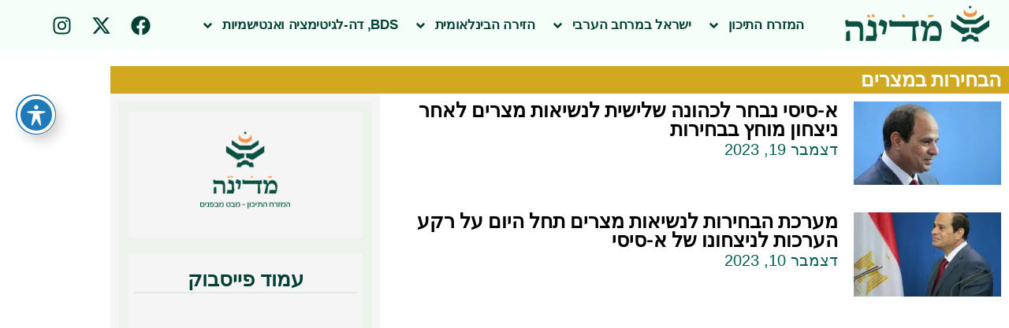

--- FILE ---
content_type: text/css;charset=utf-8
request_url: https://use.typekit.net/tvh0uut.css?ver=2.1.0
body_size: 472
content:
/*
 * The Typekit service used to deliver this font or fonts for use on websites
 * is provided by Adobe and is subject to these Terms of Use
 * http://www.adobe.com/products/eulas/tou_typekit. For font license
 * information, see the list below.
 *
 * narkiss-tam:
 *   - http://typekit.com/eulas/0000000000000000774ba16b
 *   - http://typekit.com/eulas/0000000000000000774ba16c
 *   - http://typekit.com/eulas/0000000000000000774ba16e
 *
 * © 2009-2026 Adobe Systems Incorporated. All Rights Reserved.
 */
/*{"last_published":"2023-03-15 14:13:47 UTC"}*/

@import url("https://p.typekit.net/p.css?s=1&k=tvh0uut&ht=tk&f=51870.51872.51873&a=4994937&app=typekit&e=css");

@font-face {
font-family:"narkiss-tam";
src:url("https://use.typekit.net/af/5ed607/0000000000000000774ba16b/30/l?primer=fff1a989570eb474b8c22c57cc7199e63bfc7e911b750165d0199218f0b7e7cc&fvd=n7&v=3") format("woff2"),url("https://use.typekit.net/af/5ed607/0000000000000000774ba16b/30/d?primer=fff1a989570eb474b8c22c57cc7199e63bfc7e911b750165d0199218f0b7e7cc&fvd=n7&v=3") format("woff"),url("https://use.typekit.net/af/5ed607/0000000000000000774ba16b/30/a?primer=fff1a989570eb474b8c22c57cc7199e63bfc7e911b750165d0199218f0b7e7cc&fvd=n7&v=3") format("opentype");
font-display:optional;font-style:normal;font-weight:700;font-stretch:normal;
}

@font-face {
font-family:"narkiss-tam";
src:url("https://use.typekit.net/af/973b88/0000000000000000774ba16c/30/l?primer=fff1a989570eb474b8c22c57cc7199e63bfc7e911b750165d0199218f0b7e7cc&fvd=n4&v=3") format("woff2"),url("https://use.typekit.net/af/973b88/0000000000000000774ba16c/30/d?primer=fff1a989570eb474b8c22c57cc7199e63bfc7e911b750165d0199218f0b7e7cc&fvd=n4&v=3") format("woff"),url("https://use.typekit.net/af/973b88/0000000000000000774ba16c/30/a?primer=fff1a989570eb474b8c22c57cc7199e63bfc7e911b750165d0199218f0b7e7cc&fvd=n4&v=3") format("opentype");
font-display:optional;font-style:normal;font-weight:400;font-stretch:normal;
}

@font-face {
font-family:"narkiss-tam";
src:url("https://use.typekit.net/af/07dd78/0000000000000000774ba16e/30/l?primer=fff1a989570eb474b8c22c57cc7199e63bfc7e911b750165d0199218f0b7e7cc&fvd=n5&v=3") format("woff2"),url("https://use.typekit.net/af/07dd78/0000000000000000774ba16e/30/d?primer=fff1a989570eb474b8c22c57cc7199e63bfc7e911b750165d0199218f0b7e7cc&fvd=n5&v=3") format("woff"),url("https://use.typekit.net/af/07dd78/0000000000000000774ba16e/30/a?primer=fff1a989570eb474b8c22c57cc7199e63bfc7e911b750165d0199218f0b7e7cc&fvd=n5&v=3") format("opentype");
font-display:optional;font-style:normal;font-weight:500;font-stretch:normal;
}

.tk-narkiss-tam { font-family: "narkiss-tam",sans-serif; }
